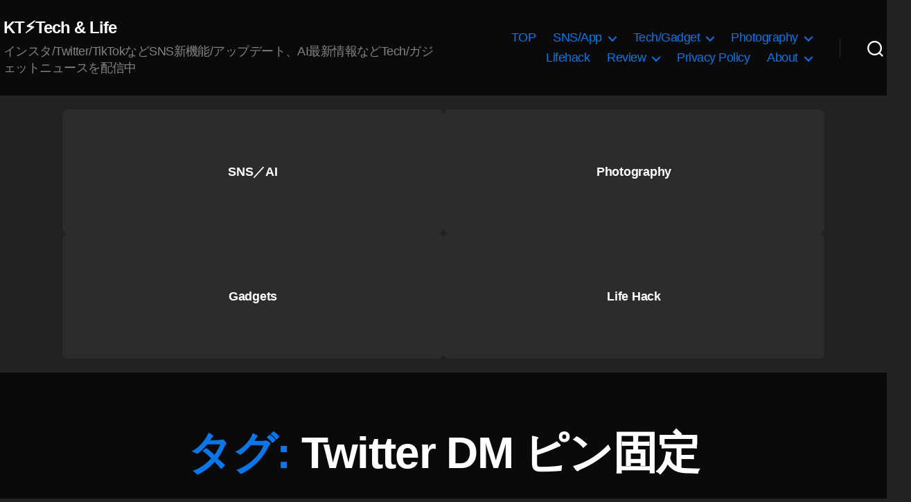

--- FILE ---
content_type: text/html; charset=utf-8
request_url: https://www.google.com/recaptcha/api2/aframe
body_size: 268
content:
<!DOCTYPE HTML><html><head><meta http-equiv="content-type" content="text/html; charset=UTF-8"></head><body><script nonce="Lfc9DCd2CRcURTKqfIzbXA">/** Anti-fraud and anti-abuse applications only. See google.com/recaptcha */ try{var clients={'sodar':'https://pagead2.googlesyndication.com/pagead/sodar?'};window.addEventListener("message",function(a){try{if(a.source===window.parent){var b=JSON.parse(a.data);var c=clients[b['id']];if(c){var d=document.createElement('img');d.src=c+b['params']+'&rc='+(localStorage.getItem("rc::a")?sessionStorage.getItem("rc::b"):"");window.document.body.appendChild(d);sessionStorage.setItem("rc::e",parseInt(sessionStorage.getItem("rc::e")||0)+1);localStorage.setItem("rc::h",'1768720723924');}}}catch(b){}});window.parent.postMessage("_grecaptcha_ready", "*");}catch(b){}</script></body></html>